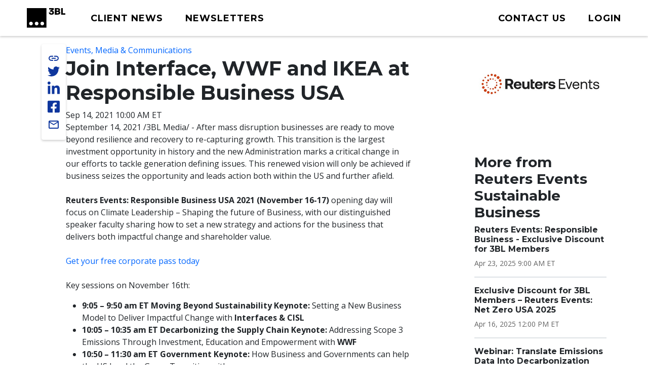

--- FILE ---
content_type: text/css
request_url: https://tags.srv.stackadapt.com/sa.css
body_size: -11
content:
:root {
    --sa-uid: '0-e749e2cd-dd5f-5083-4906-cf450c8ed064';
}